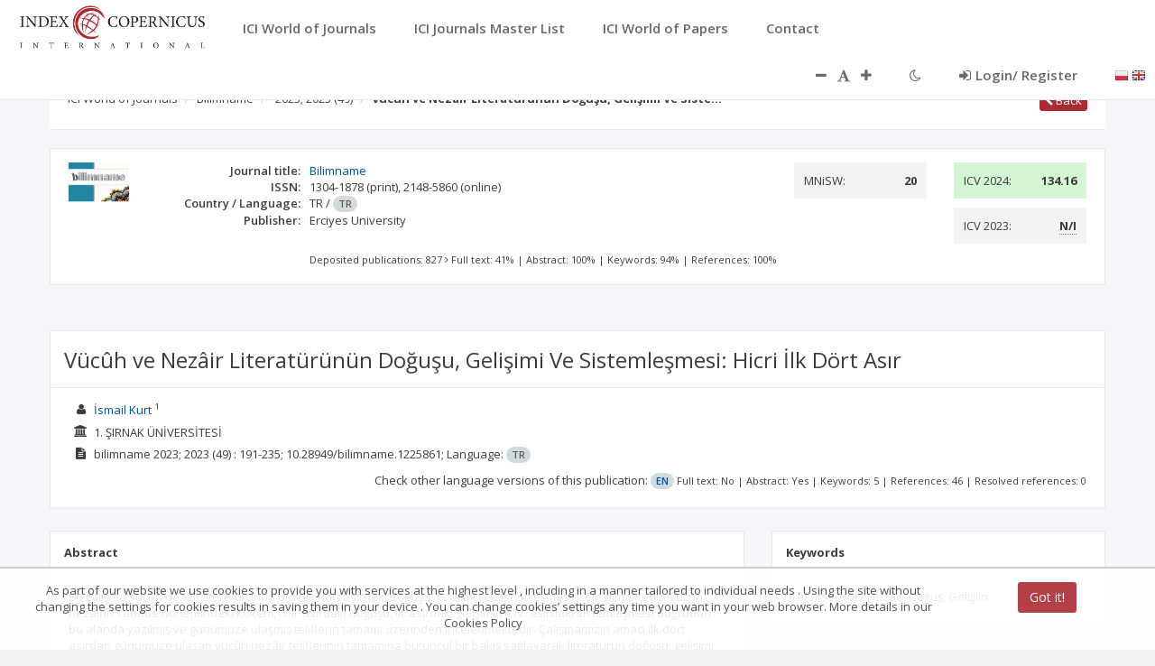

--- FILE ---
content_type: application/javascript;charset=UTF-8
request_url: https://journals.indexcopernicus.com/js/services/resources/MessageService.js
body_size: 229
content:
angular.module('application.messageService', [])
    .factory('MessageService', ['$resource', function ($resource) {
        return {
            api: $resource('api/message', {},
                {
                    send: {
                        method: 'POST',
                        url: 'api/message/send',
                        responseType: 'json'
                    },
                }
            )
        };
    }]);
